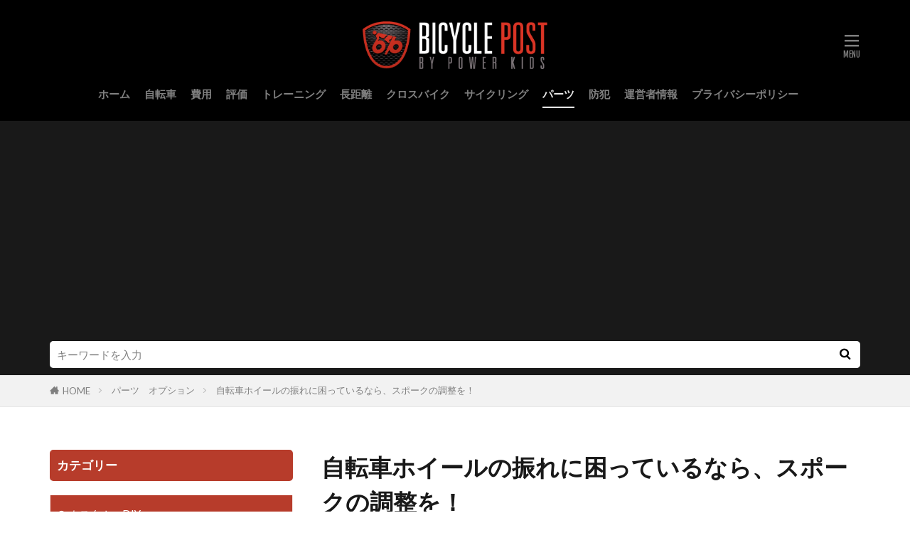

--- FILE ---
content_type: text/html; charset=UTF-8
request_url: https://bicycle-post.jp/pwk0001531-post/
body_size: 13998
content:

<!DOCTYPE html>

<html lang="ja" prefix="og: http://ogp.me/ns#" class="t-html 
t-large t-middle-pc">

<head prefix="og: http://ogp.me/ns# fb: http://ogp.me/ns/fb# article: http://ogp.me/ns/article#">
<meta charset="UTF-8">
<title>自転車ホイールの振れに困っているなら、スポークの調整を！│BICYCLE POST</title>
<meta name='robots' content='max-image-preview:large' />
<link rel='stylesheet' id='dashicons-css'  href='https://bicycle-post.jp/wp-includes/css/dashicons.min.css?ver=5.8.12' type='text/css' media='all' />
<link rel='stylesheet' id='thickbox-css'  href='https://bicycle-post.jp/wp-includes/js/thickbox/thickbox.css?ver=5.8.12' type='text/css' media='all' />
<link rel='stylesheet' id='wp-block-library-css'  href='https://bicycle-post.jp/wp-includes/css/dist/block-library/style.min.css?ver=5.8.12' type='text/css' media='all' />
<link rel='stylesheet' id='contact-form-7-css'  href='https://bicycle-post.jp/wp-content/plugins/contact-form-7/includes/css/styles.css?ver=5.5.6.1' type='text/css' media='all' />
<script src='https://bicycle-post.jp/wp-includes/js/jquery/jquery.min.js?ver=3.6.0' id='jquery-core-js'></script>
<script src='https://bicycle-post.jp/wp-includes/js/jquery/jquery-migrate.min.js?ver=3.3.2' id='jquery-migrate-js'></script>
<link rel="https://api.w.org/" href="https://bicycle-post.jp/wp-json/" /><link rel="alternate" type="application/json" href="https://bicycle-post.jp/wp-json/wp/v2/posts/6147" /><link rel="alternate" type="application/json+oembed" href="https://bicycle-post.jp/wp-json/oembed/1.0/embed?url=https%3A%2F%2Fbicycle-post.jp%2Fpwk0001531-post%2F" />
<link rel="alternate" type="text/xml+oembed" href="https://bicycle-post.jp/wp-json/oembed/1.0/embed?url=https%3A%2F%2Fbicycle-post.jp%2Fpwk0001531-post%2F&#038;format=xml" />
<!--Adsense-->
<script async src="//pagead2.googlesyndication.com/pagead/js/adsbygoogle.js"></script>
<script>
  (adsbygoogle = window.adsbygoogle || []).push({
    google_ad_client: "ca-pub-3369139371113311",
    enable_page_level_ads: true
  });
</script>                <script>
                    var ajaxUrl = 'https://bicycle-post.jp/wp-admin/admin-ajax.php';
                </script>
        <link class="css-async" rel href="https://bicycle-post.jp/wp-content/themes/the-thor/css/icon.min.css">
<link class="css-async" rel href="https://fonts.googleapis.com/css?family=Lato:100,300,400,700,900">
<link class="css-async" rel href="https://fonts.googleapis.com/css?family=Fjalla+One">
<link class="css-async" rel href="https://fonts.googleapis.com/css?family=Noto+Sans+JP:100,200,300,400,500,600,700,800,900">
<link rel="stylesheet" href="https://bicycle-post.jp/wp-content/themes/the-thor/style.min.css">
<link rel="stylesheet" href="https://bicycle-post.jp/wp-content/themes/the-thor-child/style-user.css?1631085009">
<link rel="canonical" href="https://bicycle-post.jp/pwk0001531-post/" />
<script src="https://ajax.googleapis.com/ajax/libs/jquery/1.12.4/jquery.min.js"></script>
<meta http-equiv="X-UA-Compatible" content="IE=edge">
<meta name="viewport" content="width=device-width, initial-scale=1, viewport-fit=cover"/>
<script>
(function(i,s,o,g,r,a,m){i['GoogleAnalyticsObject']=r;i[r]=i[r]||function(){
(i[r].q=i[r].q||[]).push(arguments)},i[r].l=1*new Date();a=s.createElement(o),
m=s.getElementsByTagName(o)[0];a.async=1;a.src=g;m.parentNode.insertBefore(a,m)
})(window,document,'script','https://www.google-analytics.com/analytics.js','ga');

ga('create', 'UA-75163917-1', 'auto');
ga('send', 'pageview');
</script>
<style>
.widget.widget_nav_menu ul.menu{border-color: rgba(183,60,43,0.15);}.widget.widget_nav_menu ul.menu li{border-color: rgba(183,60,43,0.75);}.widget.widget_nav_menu ul.menu .sub-menu li{border-color: rgba(183,60,43,0.15);}.widget.widget_nav_menu ul.menu .sub-menu li .sub-menu li:first-child{border-color: rgba(183,60,43,0.15);}.widget.widget_nav_menu ul.menu li a:hover{background-color: rgba(183,60,43,0.75);}.widget.widget_nav_menu ul.menu .current-menu-item > a{background-color: rgba(183,60,43,0.75);}.widget.widget_nav_menu ul.menu li .sub-menu li a:before {color:#b73c2b;}.widget.widget_nav_menu ul.menu li a{background-color:#b73c2b;}.widget.widget_nav_menu ul.menu .sub-menu a:hover{color:#b73c2b;}.widget.widget_nav_menu ul.menu .sub-menu .current-menu-item a{color:#b73c2b;}.widget.widget_categories ul{border-color: rgba(183,60,43,0.15);}.widget.widget_categories ul li{border-color: rgba(183,60,43,0.75);}.widget.widget_categories ul .children li{border-color: rgba(183,60,43,0.15);}.widget.widget_categories ul .children li .children li:first-child{border-color: rgba(183,60,43,0.15);}.widget.widget_categories ul li a:hover{background-color: rgba(183,60,43,0.75);}.widget.widget_categories ul .current-menu-item > a{background-color: rgba(183,60,43,0.75);}.widget.widget_categories ul li .children li a:before {color:#b73c2b;}.widget.widget_categories ul li a{background-color:#b73c2b;}.widget.widget_categories ul .children a:hover{color:#b73c2b;}.widget.widget_categories ul .children .current-menu-item a{color:#b73c2b;}.widgetSearch__input:hover{border-color:#b73c2b;}.widgetCatTitle{background-color:#b73c2b;}.widgetCatTitle__inner{background-color:#b73c2b;}.widgetSearch__submit:hover{background-color:#b73c2b;}.widgetProfile__sns{background-color:#b73c2b;}.widget.widget_calendar .calendar_wrap tbody a:hover{background-color:#b73c2b;}.widget ul li a:hover{color:#b73c2b;}.widget.widget_rss .rsswidget:hover{color:#b73c2b;}.widget.widget_tag_cloud a:hover{background-color:#b73c2b;}.widget select:hover{border-color:#b73c2b;}.widgetSearch__checkLabel:hover:after{border-color:#b73c2b;}.widgetSearch__check:checked .widgetSearch__checkLabel:before, .widgetSearch__check:checked + .widgetSearch__checkLabel:before{border-color:#b73c2b;}.widgetTab__item.current{border-top-color:#b73c2b;}.widgetTab__item:hover{border-top-color:#b73c2b;}.searchHead__title{background-color:#b73c2b;}.searchHead__submit:hover{color:#b73c2b;}.menuBtn__close:hover{color:#b73c2b;}.menuBtn__link:hover{color:#b73c2b;}@media only screen and (min-width: 992px){.menuBtn__link {background-color:#b73c2b;}}.t-headerCenter .menuBtn__link:hover{color:#b73c2b;}.searchBtn__close:hover{color:#b73c2b;}.searchBtn__link:hover{color:#b73c2b;}.breadcrumb__item a:hover{color:#b73c2b;}.pager__item{color:#b73c2b;}.pager__item:hover, .pager__item-current{background-color:#b73c2b; color:#fff;}.page-numbers{color:#b73c2b;}.page-numbers:hover, .page-numbers.current{background-color:#b73c2b; color:#fff;}.pagePager__item{color:#b73c2b;}.pagePager__item:hover, .pagePager__item-current{background-color:#b73c2b; color:#fff;}.heading a:hover{color:#b73c2b;}.eyecatch__cat{background-color:#b73c2b;}.the__category{background-color:#b73c2b;}.dateList__item a:hover{color:#b73c2b;}.controllerFooter__item:last-child{background-color:#b73c2b;}.controllerFooter__close{background-color:#b73c2b;}.bottomFooter__topBtn{background-color:#b73c2b;}.mask-color{background-color:#b73c2b;}.mask-colorgray{background-color:#b73c2b;}.pickup3__item{background-color:#b73c2b;}.categoryBox__title{color:#b73c2b;}.comments__list .comment-meta{background-color:#b73c2b;}.comment-respond .submit{background-color:#b73c2b;}.prevNext__pop{background-color:#b73c2b;}.swiper-pagination-bullet-active{background-color:#b73c2b;}.swiper-slider .swiper-button-next, .swiper-slider .swiper-container-rtl .swiper-button-prev, .swiper-slider .swiper-button-prev, .swiper-slider .swiper-container-rtl .swiper-button-next	{background-color:#b73c2b;}.t-headerColor .l-header{background-color:#000000;}.t-headerColor .globalNavi::before{background: -webkit-gradient(linear,left top,right top,color-stop(0%,rgba(255,255,255,0)),color-stop(100%,#000000));}.t-headerColor .subNavi__link-pickup:hover{color:#000000;}.snsFooter{background-color:#b73c2b}.widget-main .heading.heading-widget{background-color:#b73c2b}.widget-main .heading.heading-widgetsimple{background-color:#b73c2b}.widget-main .heading.heading-widgetsimplewide{background-color:#b73c2b}.widget-main .heading.heading-widgetwide{background-color:#b73c2b}.widget-main .heading.heading-widgetbottom:before{border-color:#b73c2b}.widget-main .heading.heading-widgetborder{border-color:#b73c2b}.widget-main .heading.heading-widgetborder::before,.widget-main .heading.heading-widgetborder::after{background-color:#b73c2b}.widget-side .heading.heading-widget{background-color:#b73c2b}.widget-side .heading.heading-widgetsimple{background-color:#b73c2b}.widget-side .heading.heading-widgetsimplewide{background-color:#b73c2b}.widget-side .heading.heading-widgetwide{background-color:#b73c2b}.widget-side .heading.heading-widgetbottom:before{border-color:#b73c2b}.widget-side .heading.heading-widgetborder{border-color:#b73c2b}.widget-side .heading.heading-widgetborder::before,.widget-side .heading.heading-widgetborder::after{background-color:#b73c2b}.widget-foot .heading.heading-widget{background-color:#b73c2b}.widget-foot .heading.heading-widgetsimple{background-color:#b73c2b}.widget-foot .heading.heading-widgetsimplewide{background-color:#b73c2b}.widget-foot .heading.heading-widgetwide{background-color:#b73c2b}.widget-foot .heading.heading-widgetbottom:before{border-color:#b73c2b}.widget-foot .heading.heading-widgetborder{border-color:#b73c2b}.widget-foot .heading.heading-widgetborder::before,.widget-foot .heading.heading-widgetborder::after{background-color:#b73c2b}.widget-menu .heading.heading-widget{background-color:#b73c2b}.widget-menu .heading.heading-widgetsimple{background-color:#b73c2b}.widget-menu .heading.heading-widgetsimplewide{background-color:#b73c2b}.widget-menu .heading.heading-widgetwide{background-color:#b73c2b}.widget-menu .heading.heading-widgetbottom:before{border-color:#b73c2b}.widget-menu .heading.heading-widgetborder{border-color:#b73c2b}.widget-menu .heading.heading-widgetborder::before,.widget-menu .heading.heading-widgetborder::after{background-color:#b73c2b}.rankingBox__bg{background-color:#b73c2b}.the__ribbon{background-color:#b73c2b}.the__ribbon:after{border-left-color:#b73c2b; border-right-color:#b73c2b}.eyecatch__link.eyecatch__link-mask:hover::after {background-color: rgba(183,60,43,0.5);}.eyecatch__link.eyecatch__link-maskzoom:hover::after {background-color: rgba(183,60,43,0.5);}.eyecatch__link.eyecatch__link-maskzoomrotate:hover::after {background-color: rgba(183,60,43,0.5);}.content .afTagBox__btnDetail{background-color:#b73c2b;}.widget .widgetAfTag__btnDetail{background-color:#b73c2b;}.content .afTagBox__btnAf{background-color:#b73c2b;}.widget .widgetAfTag__btnAf{background-color:#b73c2b;}.content a{color:#b73c2b;}.phrase a{color:#b73c2b;}.content .sitemap li a:hover{color:#b73c2b;}.content h2 a:hover,.content h3 a:hover,.content h4 a:hover,.content h5 a:hover{color:#b73c2b;}.content ul.menu li a:hover{color:#b73c2b;}.content .es-LiconBox:before{background-color:#a83f3f;}.content .es-LiconCircle:before{background-color:#a83f3f;}.content .es-BTiconBox:before{background-color:#a83f3f;}.content .es-BTiconCircle:before{background-color:#a83f3f;}.content .es-BiconObi{border-color:#a83f3f;}.content .es-BiconCorner:before{background-color:#a83f3f;}.content .es-BiconCircle:before{background-color:#a83f3f;}.content .es-BmarkHatena::before{background-color:#005293;}.content .es-BmarkExcl::before{background-color:#b60105;}.content .es-BmarkQ::before{background-color:#005293;}.content .es-BmarkQ::after{border-top-color:#005293;}.content .es-BmarkA::before{color:#b60105;}.content .es-BsubTradi::before{color:#ffffff;background-color:#b60105;border-color:#b60105;}.btn__link-primary{color:#ffffff; background-color:#3f3f3f;}.content .btn__link-primary{color:#ffffff; background-color:#3f3f3f;}.searchBtn__contentInner .btn__link-search{color:#ffffff; background-color:#3f3f3f;}.btn__link-secondary{color:#ffffff; background-color:#3f3f3f;}.content .btn__link-secondary{color:#ffffff; background-color:#3f3f3f;}.btn__link-search{color:#ffffff; background-color:#3f3f3f;}.btn__link-normal{color:#3f3f3f;}.content .btn__link-normal{color:#3f3f3f;}.btn__link-normal:hover{background-color:#3f3f3f;}.content .btn__link-normal:hover{background-color:#3f3f3f;}.comments__list .comment-reply-link{color:#3f3f3f;}.comments__list .comment-reply-link:hover{background-color:#3f3f3f;}@media only screen and (min-width: 992px){.subNavi__link-pickup{color:#3f3f3f;}}@media only screen and (min-width: 992px){.subNavi__link-pickup:hover{background-color:#3f3f3f;}}.content h2{color:#191919}.content h3{color:#191919}.content h4{color:#191919}.content h5{color:#191919}.content ul > li::before{color:#a83f3f;}.content ul{color:#191919;}.content ol > li::before{color:#a83f3f; border-color:#a83f3f;}.content ol > li > ol > li::before{background-color:#a83f3f; border-color:#a83f3f;}.content ol > li > ol > li > ol > li::before{color:#a83f3f; border-color:#a83f3f;}.content ol{color:#191919;}.content .balloon .balloon__text{color:#191919; background-color:#f2f2f2;}.content .balloon .balloon__text-left:before{border-left-color:#f2f2f2;}.content .balloon .balloon__text-right:before{border-right-color:#f2f2f2;}.content .balloon-boder .balloon__text{color:#191919; background-color:#ffffff;  border-color:#d8d8d8;}.content .balloon-boder .balloon__text-left:before{border-left-color:#d8d8d8;}.content .balloon-boder .balloon__text-left:after{border-left-color:#ffffff;}.content .balloon-boder .balloon__text-right:before{border-right-color:#d8d8d8;}.content .balloon-boder .balloon__text-right:after{border-right-color:#ffffff;}.content blockquote{color:#191919; background-color:#f2f2f2;}.content blockquote::before{color:#d8d8d8;}.content table{color:#191919; border-top-color:#E5E5E5; border-left-color:#E5E5E5;}.content table th{background:#7f7f7f; color:#ffffff; ;border-right-color:#E5E5E5; border-bottom-color:#E5E5E5;}.content table td{background:#ffffff; ;border-right-color:#E5E5E5; border-bottom-color:#E5E5E5;}.content table tr:nth-child(odd) td{background-color:#f2f2f2;}
</style>
<link rel="icon" href="https://bicycle-post.jp/wp-content/uploads/2020/10/apple-touch-icon-precomposed.png" sizes="32x32" />
<link rel="icon" href="https://bicycle-post.jp/wp-content/uploads/2020/10/apple-touch-icon-precomposed.png" sizes="192x192" />
<link rel="apple-touch-icon" href="https://bicycle-post.jp/wp-content/uploads/2020/10/apple-touch-icon-precomposed.png" />
<meta name="msapplication-TileImage" content="https://bicycle-post.jp/wp-content/uploads/2020/10/apple-touch-icon-precomposed.png" />
<meta property="og:site_name" content="BICYCLE POST" />
<meta property="og:type" content="article" />
<meta property="og:title" content="自転車ホイールの振れに困っているなら、スポークの調整を！" />
<meta property="og:description" content="自転車に乗っていて、なんだかホイールが歪んで見える。
そんなことはありませんか？

自転車ホイールの振れは、不快で乗り心地が悪いだけでなく、大きな事故を引きかねないものです。

今回は、そのホイールに大きく関係してくるスポークにつ" />
<meta property="og:url" content="https://bicycle-post.jp/pwk0001531-post/" />
<meta property="og:image" content="https://bicycle-post.jp/wp-content/uploads/2017/04/pwk0001531-1.jpg" />
<meta name="twitter:card" content="summary" />


</head>
<body data-rsssl=1 class=" t-logoSp40 t-logoPc70 t-headerCenter t-headerColor" id="top">
    <header class="l-header"> <div class="container container-header"><p class="siteTitle"><a class="siteTitle__link" href="https://bicycle-post.jp"><img class="siteTitle__logo" src="https://bicycle-post.jp/wp-content/uploads/2020/10/logo.png" alt="BICYCLE POST" width="353" height="95" >  </a></p><nav class="globalNavi"><div class="globalNavi__inner"><ul class="globalNavi__list"><li id="menu-item-8845" class="menu-item menu-item-type-custom menu-item-object-custom menu-item-home menu-item-8845"><a href="https://bicycle-post.jp/">ホーム</a></li><li id="menu-item-8849" class="menu-item menu-item-type-taxonomy menu-item-object-category menu-item-8849"><a href="https://bicycle-post.jp/category/bicycle/">自転車</a></li><li id="menu-item-8847" class="menu-item menu-item-type-taxonomy menu-item-object-category menu-item-8847"><a href="https://bicycle-post.jp/category/cost/">費用</a></li><li id="menu-item-8848" class="menu-item menu-item-type-taxonomy menu-item-object-category menu-item-8848"><a href="https://bicycle-post.jp/category/comment/">評価</a></li><li id="menu-item-8850" class="menu-item menu-item-type-taxonomy menu-item-object-category menu-item-8850"><a href="https://bicycle-post.jp/category/training/">トレーニング</a></li><li id="menu-item-8851" class="menu-item menu-item-type-taxonomy menu-item-object-category menu-item-8851"><a href="https://bicycle-post.jp/category/travel/">長距離</a></li><li id="menu-item-8852" class="menu-item menu-item-type-taxonomy menu-item-object-category menu-item-8852"><a href="https://bicycle-post.jp/category/crossbike/">クロスバイク</a></li><li id="menu-item-8853" class="menu-item menu-item-type-taxonomy menu-item-object-category menu-item-8853"><a href="https://bicycle-post.jp/category/cycling/">サイクリング</a></li><li id="menu-item-8854" class="menu-item menu-item-type-taxonomy menu-item-object-category current-post-ancestor current-menu-parent current-post-parent menu-item-8854"><a href="https://bicycle-post.jp/category/option/">パーツ</a></li><li id="menu-item-8855" class="menu-item menu-item-type-taxonomy menu-item-object-category menu-item-8855"><a href="https://bicycle-post.jp/category/security/">防犯</a></li><li id="menu-item-8846" class="menu-item menu-item-type-post_type menu-item-object-page menu-item-8846"><a href="https://bicycle-post.jp/aboutus/">運営者情報</a></li><li id="menu-item-8876" class="menu-item menu-item-type-post_type menu-item-object-page menu-item-8876"><a href="https://bicycle-post.jp/privacy-policy/">プライバシーポリシー</a></li></ul></div></nav><nav class="subNavi"> </nav><div class="menuBtn ">  <input class="menuBtn__checkbox" id="menuBtn-checkbox" type="checkbox">  <label class="menuBtn__link menuBtn__link-text icon-menu" for="menuBtn-checkbox"></label>  <label class="menuBtn__unshown" for="menuBtn-checkbox"></label>  <div class="menuBtn__content"> <div class="menuBtn__scroll"><label class="menuBtn__close" for="menuBtn-checkbox"><i class="icon-close"></i>CLOSE</label><div class="menuBtn__contentInner"><aside class="widget widget-menu widget_nav_menu"><div class="menu-menu-1-container"><ul id="menu-menu-1" class="menu"><li id="menu-item-8843" class="menu-item menu-item-type-custom menu-item-object-custom menu-item-home menu-item-8843"><a href="https://bicycle-post.jp/">ホーム</a></li><li id="menu-item-7814" class="menu-item menu-item-type-taxonomy menu-item-object-category menu-item-7814"><a href="https://bicycle-post.jp/category/crossbike/">クロスバイク</a></li><li id="menu-item-7815" class="menu-item menu-item-type-taxonomy menu-item-object-category menu-item-has-children menu-item-7815"><a href="https://bicycle-post.jp/category/roadbike/">ロードバイク</a><ul class="sub-menu"><li id="menu-item-7823" class="menu-item menu-item-type-taxonomy menu-item-object-category menu-item-7823"><a href="https://bicycle-post.jp/category/roadbike/japan_brand/">ロードバイク　国産メーカー</a></li><li id="menu-item-7825" class="menu-item menu-item-type-taxonomy menu-item-object-category menu-item-7825"><a href="https://bicycle-post.jp/category/roadbike/brand/">ロードバイク　海外メーカー</a></li><li id="menu-item-7822" class="menu-item menu-item-type-taxonomy menu-item-object-category menu-item-7822"><a href="https://bicycle-post.jp/category/roadbike/beginner/">ロードバイク　初心者</a></li><li id="menu-item-7824" class="menu-item menu-item-type-taxonomy menu-item-object-category menu-item-7824"><a href="https://bicycle-post.jp/category/roadbike/women/">ロードバイク　女性</a></li><li id="menu-item-7821" class="menu-item menu-item-type-taxonomy menu-item-object-category menu-item-7821"><a href="https://bicycle-post.jp/category/roadbike/race/">ロードバイク　レース</a></li><li id="menu-item-7820" class="menu-item menu-item-type-taxonomy menu-item-object-category menu-item-7820"><a href="https://bicycle-post.jp/category/roadbike/giant/">ロードバイク　ジャイアント</a></li></ul></li><li id="menu-item-7816" class="menu-item menu-item-type-taxonomy menu-item-object-category menu-item-7816"><a href="https://bicycle-post.jp/category/training/">練習　トレーニング</a></li><li id="menu-item-7817" class="menu-item menu-item-type-taxonomy menu-item-object-category menu-item-7817"><a href="https://bicycle-post.jp/category/bicycle/">自転車全般</a></li><li id="menu-item-7818" class="menu-item menu-item-type-taxonomy menu-item-object-category menu-item-7818"><a href="https://bicycle-post.jp/category/comment/">評価　インプレ</a></li><li id="menu-item-7819" class="menu-item menu-item-type-taxonomy menu-item-object-category menu-item-7819"><a href="https://bicycle-post.jp/category/cost/">費用　価格</a></li><li id="menu-item-8844" class="menu-item menu-item-type-post_type menu-item-object-page menu-item-8844"><a href="https://bicycle-post.jp/aboutus/">運営者情報</a></li><li id="menu-item-8877" class="menu-item menu-item-type-post_type menu-item-object-page menu-item-8877"><a href="https://bicycle-post.jp/privacy-policy/">プライバシーポリシー</a></li></ul></div></aside></div> </div>  </div></div> </div>  </header>      <div class="l-headerBottom"> <div class="searchHead"><div class="container container-searchHead"><div class="searchHead__search searchHead__search-100"><form class="searchHead__form" method="get" target="_top" action="https://bicycle-post.jp/"><input class="searchHead__input" type="text" maxlength="50" name="s" placeholder="キーワードを入力" value=""><button class="searchHead__submit icon-search" type="submit" value="search"></button> </form></div></div></div>  </div>   <div class="wider"> <div class="breadcrumb"><ul class="breadcrumb__list container"><li class="breadcrumb__item icon-home"><a href="https://bicycle-post.jp">HOME</a></li><li class="breadcrumb__item"><a href="https://bicycle-post.jp/category/option/">パーツ　オプション</a></li><li class="breadcrumb__item breadcrumb__item-current"><a href="https://bicycle-post.jp/pwk0001531-post/">自転車ホイールの振れに困っているなら、スポークの調整を！</a></li></ul></div>  </div>    <div class="l-wrapper">   <main class="l-main l-main-right"><div class="dividerBottom">  <h1 class="heading heading-primary">自転車ホイールの振れに困っているなら、スポークの調整を！</h1>  <ul class="dateList dateList-main"> <li class="dateList__item icon-clock">2017年4月9日</li>  <li class="dateList__item icon-update">2019年5月30日</li> <li class="dateList__item icon-folder"><a href="https://bicycle-post.jp/category/option/" rel="category tag">パーツ　オプション</a>, <a href="https://bicycle-post.jp/category/option/wheel/" rel="category tag">ホイール　スポーク</a></li></ul> <div class="eyecatch eyecatch-main">  <span class="eyecatch__link"> <img width="640" height="428" src="https://bicycle-post.jp/wp-content/themes/the-thor/img/dummy.gif" data-layzr="https://bicycle-post.jp/wp-content/uploads/2017/04/pwk0001531-1.jpg" class="attachment-icatch768 size-icatch768 wp-post-image" alt="" />  </span>  </div>  <div class="postContents"> <section class="content"><p>自転車に乗っていて、なんだかホイールが歪んで見える。<br />そんなことはありませんか？</p><p>自転車ホイールの振れは、不快で乗り心地が悪いだけでなく、大きな事故を引きかねないものです。</p><p>今回は、そのホイールに大きく関係してくるスポークについての説明と、スポーク調整によるホイールの振れをなくす方法をご紹介します！</p><div class="outline"><span class="outline__title">目次</span><input class="outline__toggle" id="outline__toggle" type="checkbox" checked><label class="outline__switch" for="outline__toggle"></label><ul class="outline__list outline__list-2"><li class="outline__item"><a class="outline__link" href="#outline_1__1"><span class="outline__number">1</span> そもそもスポークってなに？</a></li><li class="outline__item"><a class="outline__link" href="#outline_1__2"><span class="outline__number">2</span> スポークの種類はさまざま！</a></li><li class="outline__item"><a class="outline__link" href="#outline_1__3"><span class="outline__number">3</span> 自転車ホイールの振れの原因はスポーク以外にもある？</a></li><li class="outline__item"><a class="outline__link" href="#outline_1__4"><span class="outline__number">4</span> 自転車ホイールの振れをなくすには、ニップルとスポークを調整しよう！</a></li><li class="outline__item"><a class="outline__link" href="#outline_1__5"><span class="outline__number">5</span> スポークの詳しい調整方法</a></li><li class="outline__item"><a class="outline__link" href="#outline_1__6"><span class="outline__number">6</span> 調整ではなく、新しく自転車のスポークを張り替える場合は？</a></li><li class="outline__item"><a class="outline__link" href="#outline_1__7"><span class="outline__number">7</span> 正しい修理をして、快適に自転車に乗ろう！</a></li></ul></div><h2 id="outline_1__1">そもそもスポークってなに？</h2><p>自転車のスポークはこまめに調整する必要がありますが、そもそもスポークとは、具体的にどのパーツのことを指しているのでしょうか。</p><p>スポークとは、タイヤを支える軸である「ハブ」と、その外周に当たる「リム」を繋ぐための金属製の棒のことで、組み合わせはいくつか存在しています。</p><p>通常は、ハブから放射のように何本ものスポークが伸びています。</p><p>ホイールの中には、スポークの役割を果たすものが付いていないタイプもあり、そちらを「ディスクホイール」、付いているタイプを「スポークホイール」と区別することがあります。</p><p>スポークを部位に分けると「頭」「エルボ」「胴」「ネジ」の4つに分けられます。</p><p>頭はハブにはめ込むため、スポークの外側の直径よりも大きめに作られており、エルボはスポークをリムに向かって曲げるための部分です。</p><p>胴は棒そのものをそう呼び、ネジは別名を「ニップル」と言って、スポークとリムを留めておき、弛まないように張りを維持させてくれます。</p><p>このネジは「転造ネジ」と呼ばれるもので、ネジ山を作るダイスという工具を回して製作します。<br />すると、周りにネジ山ができる上に、素材の直径よりも大きくなるのです。</p><h2 id="outline_1__2">スポークの種類はさまざま！</h2><p>自転車のスポークを調整する前に、どのような種類があるのかを知っておきましょう。</p><p>最も一般的に使われているのは、円形の断面をした「寸胴スポーク」です。</p><p>今回は、これ以外のスポークに注目していきたいと思います。</p><p>取り付ける部分はそのままに、真ん中だけを細くしたものは「段付きスポーク」と言います。<br />どこにどれだけ段差を付けるのかによっても、名称や性能は変わります。</p><p>例えば、エルボだけを太くした「片端段付きスポーク」は、耐久性が上がるので、旅行用の自転車やマウンテンバイクに用いられます。</p><p>軽さを突き詰めた「両端段付きスポーク」は、レースやイベントに使用するタイプの自転車に多く組み込まれます。</p><p>エルボ、中間、ネジの全てが違う太さになっている「3段段付きスポーク」は、頑丈さと軽さの両方を兼ね備えています。</p><p>空気抵抗を減らすことを目的とした「空力スポーク」は、真ん中辺りが楕円形になっています。<br />ここから「楕円スポーク」や「扁平スポーク」と呼ばれることもあるようです。</p><p>ただし、対応できるのは進む方向のみで、リムもなるべくエアロリムを使った方が効果的です。</p><p>エルボが付いていないものは「真っ直ぐスポーク」と言います。<br />特殊なハブを使わなければなりませんが、これを組み込んだタイプは、実は単なる自転車です。</p><h2 id="outline_1__3">自転車ホイールの振れの原因はスポーク以外にもある？</h2><p>自転車のホイールは、どれだけ頑丈でも長く使っていれば、いつかは振れが出てきます。</p><p>そのときは、きちんと調整しなければ、トラブルを引き起こす原因となりかねません。<br />様子がおかしいと感じたら、すぐに点検を行い、異常がないかをチェックしてください。</p><p>振れの原因として、よく挙げられるのはスポークの寿命ですが、この他にも疑うべき点はあります。</p><p>まずは、使い込みや時間経過による劣化です。<br />これは、どんなに細かくメンテナンスをしていても避けられません。</p><p>使っているとニップルが徐々に緩み、それをきっかけとして振れが発生します。<br />ホイールの振れは、最低でも1度は行うようにしましょう。</p><p>また、段差やでこぼこした道を走ると、路面から車体へと揺れが伝わります。<br />これも、振れを生じさせる原因となるのです。</p><p>ニップルの緩みだけで済めば、まだ対処はできますが、リムの形が変わってしまうこともあります。<br />そうなると、専門店へ持って行って、プロに修理を頼まなければならなくなります。</p><p>仮に自転車には支障がなかったとしても、乗り心地は決して良くないので、こまめに調べて振れを取っていくようにしてください。</p><h2 id="outline_1__4">自転車ホイールの振れをなくすには、ニップルとスポークを調整しよう！</h2><p>自転車のホイールの振れを取り除くには、ニップルとスポークを調整する必要があります。<br />そのためには、まずは道具を揃えましょう。</p><p>用意するものは「ニップルレンチ」「振れ取り台」「センターゲージ」「作業台」の4つです。<br />特に必須と言えるのは、ニップルレンチです。</p><p>ホイールの種類によって使うレンチも変わってくるので、しっかりと合うものを選んでください。</p><p>振れ取り台とセンターゲージは振れを測るときや、ホイールを組み立てるために使います。</p><p>作業台はなくても構いませんが、あれば作業効率が大幅に上がります。</p><p>手順は、最初に縦振れと横振れを取ります。</p><p>縦振れは、フランジのテンションの数値を揃えてやれば直ります。</p><p>誤差は1.5mm以内なら、不具合が出ることもありません。</p><p>重要視するべきなのは、横振れです。<br />横振れを取るポイントは、ニップルを締めることと、スポークの張りを取り戻すことです。</p><p>ニップルは右回転させると締まるため、様子を見ながら少しずつ調整をしていきましょう。<br />誤差の範囲は0.5mmです。</p><h2 id="outline_1__5">スポークの詳しい調整方法</h2><p>自転車のホイールは、通常はリムが真ん中にくるように、スポークのテンションが左右で釣り合うように調整されています。</p><p>ですが、長く使っていたり、段差に乗り上げたときの衝撃などが原因でニップルが緩むと、このバランスがずれて振れが出てきます。</p><p>へこむ方向、つまりマイナス側に出ている振れは「縦振れ」といい、こちらはあまり気にしなくても問題はありません。</p><p>突き出している方向に出ている部分のスポークを、左右同時に張れば直ります。</p><p>一方で、突き出している方向、つまりプラス側の振れは「横振れ」と言います。</p><p>回るための基準となっているポイントから、プラス側に出ているところを引っ込めるようにスポークを張ります。</p><p>具体的には、振れと同じ位置のハブフランジから伸びているスポークに対して、最も振れているスポークのニップルを4分の1、その左右にあるスポークのニップルを8分の1ほど回します。</p><p>忘れてはいけないのは、ホイールのセンターをチェックすることです。<br />きちんとフレームの真ん中にきているのかを調べます。</p><p>とはいえ、これは振れが取れると直るため、そこまで気にしなくても良いでしょう。</p><h2 id="outline_1__6">調整ではなく、新しく自転車のスポークを張り替える場合は？</h2><p>自転車のスポークを調整するのではなく、新しく張り替えるなら、気を付けなければならないことがあります。</p><p>スポークはバランスと耐久性を維持するため、複雑な張り方が施されています。<br />そのため、ミスがあると走りにくくなったり、スポークが壊れやすくなってしまいます。</p><p>すると、怪我や事故に繋がる危険性があります。</p><p>走っている最中にスポークが抜けてしまうというトラブルの発生例も珍しくないので、くれぐれも自分で張り替えを行うのなら、丁寧に作業を進めてください。</p><p>スポークを張り替えるときは、最初にタイヤの空気を抜いて、いらないスポークをニップル回しで取り外します。</p><p>このとき、タイヤが障害物となるので、横にスライドさせるか、いっそのことタイヤも外してしまいましょう。</p><p>あとは、同じ場所に新しいスポークを取り付けるだけとなります。</p><p>スポークの長さや太さは微妙に異なることがあるので、分からないことは自転車屋さんに質問や相談してください。</p><p>また、自分では失敗してしまいそうだと思うなら、業者に頼めば代わりにやってもらえます。</p><p>費用は張り替える本数や、取り外すパーツによっても変わりますが、最初の1本は大体1，200～2，500円くらいとなるでしょう。</p><h2 id="outline_1__7">正しい修理をして、快適に自転車に乗ろう！</h2><p>今回は、ホイールの揺れについて詳しくご紹介しましたが、役に立つ情報はありましたか？</p><p>スポークは、自転車にとって、とても重要なものです。<br />調整方法や、付け替え方法を一歩間違えると大きな事故を招きかねません。</p><p>正しい方法を選択して、快適に自転車に乗りましょう。</p> </section></div>    <ul class="prevNext"><li class="prevNext__item prevNext__item-prev"><div class="eyecatch"><div class="prevNext__pop">Prev</div><a class="eyecatch__link eyecatch__link-mask" href="https://bicycle-post.jp/pwk0001530-post/"><img data-layzr="https://bicycle-post.jp/wp-content/uploads/2017/04/pwk0001530-1.jpg" alt="ロードバイクのハンドルにstiレバーを取り付けてみよう！" width="375" height="250" src="https://bicycle-post.jp/wp-content/themes/the-thor/img/dummy.gif"><div class="prevNext__title"><h3 class="heading heading-secondary">ロードバイクのハンドルにstiレバーを取り付けてみよう！</h3></div></a></div></li><li class="prevNext__item prevNext__item-next"><div class="eyecatch"><div class="prevNext__pop">Next</div><a class="eyecatch__link eyecatch__link-mask" href="https://bicycle-post.jp/pwk0001532-post/"><img data-layzr="https://bicycle-post.jp/wp-content/uploads/2017/04/pwk0001532-1.jpg" alt="自転車のハンドル選びは大切です！サイズは肩幅を目安に！" width="375" height="168" src="https://bicycle-post.jp/wp-content/themes/the-thor/img/dummy.gif"><div class="prevNext__title"><h3 class="heading heading-secondary">自転車のハンドル選びは大切です！サイズは肩幅を目安に！</h3></div></a></div></li></ul><aside class="related"><h2 class="heading heading-sub">関連する記事</h2><ul class="related__list"><li class="related__item"><div class="eyecatch"><a class="eyecatch__link eyecatch__link-mask" href="https://bicycle-post.jp/pwk0000416-post/"><img data-layzr="https://bicycle-post.jp/wp-content/uploads/2016/05/pwk0000416-1.jpg" alt="ロードバイクのBBに関するメンテとよくある勘違い" width="375" height="250" src="https://bicycle-post.jp/wp-content/themes/the-thor/img/dummy.gif"></a></div><div class="archive__contents"><h3 class="heading heading-secondary"><a href="https://bicycle-post.jp/pwk0000416-post/">ロードバイクのBBに関するメンテとよくある勘違い</a></h3></div></li><li class="related__item"><div class="eyecatch"><a class="eyecatch__link eyecatch__link-mask" href="https://bicycle-post.jp/pwk0001083-post/"><img data-layzr="https://bicycle-post.jp/wp-content/uploads/2016/11/pwk0001083-1.jpg" alt="ホイールバランスを自分でとってみよう！！やり方をご紹介" width="375" height="250" src="https://bicycle-post.jp/wp-content/themes/the-thor/img/dummy.gif"></a></div><div class="archive__contents"><h3 class="heading heading-secondary"><a href="https://bicycle-post.jp/pwk0001083-post/">ホイールバランスを自分でとってみよう！！やり方をご紹介</a></h3></div></li><li class="related__item"><div class="eyecatch"><a class="eyecatch__link eyecatch__link-mask" href="https://bicycle-post.jp/pwk0001029-post/"><img data-layzr="https://bicycle-post.jp/wp-content/uploads/2016/10/pwk0001029-1.jpg" alt="自転車のbb付近のカチカチ音の原因って！？" width="375" height="281" src="https://bicycle-post.jp/wp-content/themes/the-thor/img/dummy.gif"></a></div><div class="archive__contents"><h3 class="heading heading-secondary"><a href="https://bicycle-post.jp/pwk0001029-post/">自転車のbb付近のカチカチ音の原因って！？</a></h3></div></li><li class="related__item"><div class="eyecatch"><a class="eyecatch__link eyecatch__link-mask" href="https://bicycle-post.jp/pwk0001373-post/"><img data-layzr="https://bicycle-post.jp/wp-content/uploads/2017/02/pwk0001373-1.jpg" alt="英国発祥のレイノルズ！そのホイール・アサルトの魅力に迫る" width="375" height="250" src="https://bicycle-post.jp/wp-content/themes/the-thor/img/dummy.gif"></a></div><div class="archive__contents"><h3 class="heading heading-secondary"><a href="https://bicycle-post.jp/pwk0001373-post/">英国発祥のレイノルズ！そのホイール・アサルトの魅力に迫る</a></h3></div></li><li class="related__item"><div class="eyecatch"><a class="eyecatch__link eyecatch__link-mask" href="https://bicycle-post.jp/pwk0001139-post/"><img data-layzr="https://bicycle-post.jp/wp-content/uploads/2016/11/pwk0001139-1.jpg" alt="ロードバイクのインナーギアとアウターギア" width="375" height="211" src="https://bicycle-post.jp/wp-content/themes/the-thor/img/dummy.gif"></a></div><div class="archive__contents"><h3 class="heading heading-secondary"><a href="https://bicycle-post.jp/pwk0001139-post/">ロードバイクのインナーギアとアウターギア</a></h3></div></li><li class="related__item"><div class="eyecatch"><a class="eyecatch__link eyecatch__link-mask" href="https://bicycle-post.jp/pwk0000897-post/"><img data-layzr="https://bicycle-post.jp/wp-content/uploads/2016/09/pwk0000897-1.jpg" alt="ロードバイクのようにビンディングペダルを取り付けよう！" width="375" height="250" src="https://bicycle-post.jp/wp-content/themes/the-thor/img/dummy.gif"></a></div><div class="archive__contents"><h3 class="heading heading-secondary"><a href="https://bicycle-post.jp/pwk0000897-post/">ロードバイクのようにビンディングペダルを取り付けよう！</a></h3></div></li></ul></aside>  </div> </main> <div class="l-sidebar">  <aside class="widget widget-side  widget_categories"><h2 class="heading heading-widget">カテゴリー</h2><ul><li class="cat-item cat-item-28"><a href="https://bicycle-post.jp/category/option/diy/">カスタム　DIY</a></li><li class="cat-item cat-item-3"><a href="https://bicycle-post.jp/category/crossbike/">クロスバイク</a></li><li class="cat-item cat-item-25"><a href="https://bicycle-post.jp/category/cycling/">サイクリング　情報</a></li><li class="cat-item cat-item-8"><a href="https://bicycle-post.jp/category/option/tire/">タイヤ　チューブ</a></li><li class="cat-item cat-item-18"><a href="https://bicycle-post.jp/category/option/chain/">チェーン　チェーンリング</a></li><li class="cat-item cat-item-31"><a href="https://bicycle-post.jp/category/option/">パーツ　オプション</a></li><li class="cat-item cat-item-30"><a href="https://bicycle-post.jp/category/option/puncture/">パンク　タイヤ</a></li><li class="cat-item cat-item-19"><a href="https://bicycle-post.jp/category/option/handle/">ハンドル　ステム</a></li><li class="cat-item cat-item-12"><a href="https://bicycle-post.jp/category/option/pedal/">ペダル　クランク</a></li><li class="cat-item cat-item-22"><a href="https://bicycle-post.jp/category/option/wheel/">ホイール　スポーク</a></li><li class="cat-item cat-item-2"><a href="https://bicycle-post.jp/category/roadbike/">ロードバイク</a></li><li class="cat-item cat-item-13"><a href="https://bicycle-post.jp/category/roadbike/giant/">ロードバイク　ジャイアント</a></li><li class="cat-item cat-item-34"><a href="https://bicycle-post.jp/category/roadbike/race/">ロードバイク　レース</a></li><li class="cat-item cat-item-24"><a href="https://bicycle-post.jp/category/roadbike/beginner/">ロードバイク　初心者</a></li><li class="cat-item cat-item-6"><a href="https://bicycle-post.jp/category/roadbike/japan_brand/">ロードバイク　国産メーカー</a></li><li class="cat-item cat-item-27"><a href="https://bicycle-post.jp/category/roadbike/women/">ロードバイク　女性</a></li><li class="cat-item cat-item-15"><a href="https://bicycle-post.jp/category/roadbike/brand/">ロードバイク　海外メーカー</a></li><li class="cat-item cat-item-7"><a href="https://bicycle-post.jp/category/travel/">旅行　長距離移動</a></li><li class="cat-item cat-item-17"><a href="https://bicycle-post.jp/category/training/">練習　トレーニング</a></li><li class="cat-item cat-item-26"><a href="https://bicycle-post.jp/category/bicycle/recommend/">自転車　おすすめ</a></li><li class="cat-item cat-item-9"><a href="https://bicycle-post.jp/category/bicycle/size/">自転車　サイズ</a></li><li class="cat-item cat-item-5"><a href="https://bicycle-post.jp/category/bicycle/other/">自転車　その他</a></li><li class="cat-item cat-item-23"><a href="https://bicycle-post.jp/category/bicycle/exchange/">自転車　パーツ交換</a></li><li class="cat-item cat-item-21"><a href="https://bicycle-post.jp/category/bicycle/brake/">自転車　ブレーキ</a></li><li class="cat-item cat-item-20"><a href="https://bicycle-post.jp/category/bicycle/maintenance/">自転車　メンテナンス</a></li><li class="cat-item cat-item-33"><a href="https://bicycle-post.jp/category/bicycle/rule/">自転車　交通ルール</a></li><li class="cat-item cat-item-29"><a href="https://bicycle-post.jp/category/bicycle/repair/">自転車　修理</a></li><li class="cat-item cat-item-10"><a href="https://bicycle-post.jp/category/bicycle/buy/">自転車　購入</a></li><li class="cat-item cat-item-4"><a href="https://bicycle-post.jp/category/bicycle/">自転車全般</a></li><li class="cat-item cat-item-32"><a href="https://bicycle-post.jp/category/bicycle/speed/">自転車種別　速度</a></li><li class="cat-item cat-item-14"><a href="https://bicycle-post.jp/category/comment/">評価　インプレ</a></li><li class="cat-item cat-item-16"><a href="https://bicycle-post.jp/category/cost/">費用　価格</a></li><li class="cat-item cat-item-11"><a href="https://bicycle-post.jp/category/security/">防犯登録　盗難</a></li></ul></aside><aside class="widget widget-side  widget_archive"><h2 class="heading heading-widget">アーカイブ</h2><ul><li><a href='https://bicycle-post.jp/2021/08/'>2021年8月</a></li><li><a href='https://bicycle-post.jp/2021/07/'>2021年7月</a></li><li><a href='https://bicycle-post.jp/2021/06/'>2021年6月</a></li><li><a href='https://bicycle-post.jp/2021/05/'>2021年5月</a></li><li><a href='https://bicycle-post.jp/2021/04/'>2021年4月</a></li><li><a href='https://bicycle-post.jp/2021/03/'>2021年3月</a></li><li><a href='https://bicycle-post.jp/2021/02/'>2021年2月</a></li><li><a href='https://bicycle-post.jp/2021/01/'>2021年1月</a></li><li><a href='https://bicycle-post.jp/2020/12/'>2020年12月</a></li><li><a href='https://bicycle-post.jp/2020/11/'>2020年11月</a></li><li><a href='https://bicycle-post.jp/2020/10/'>2020年10月</a></li><li><a href='https://bicycle-post.jp/2020/09/'>2020年9月</a></li><li><a href='https://bicycle-post.jp/2020/08/'>2020年8月</a></li><li><a href='https://bicycle-post.jp/2020/07/'>2020年7月</a></li><li><a href='https://bicycle-post.jp/2020/06/'>2020年6月</a></li><li><a href='https://bicycle-post.jp/2020/05/'>2020年5月</a></li><li><a href='https://bicycle-post.jp/2020/04/'>2020年4月</a></li><li><a href='https://bicycle-post.jp/2020/03/'>2020年3月</a></li><li><a href='https://bicycle-post.jp/2020/02/'>2020年2月</a></li><li><a href='https://bicycle-post.jp/2020/01/'>2020年1月</a></li><li><a href='https://bicycle-post.jp/2019/12/'>2019年12月</a></li><li><a href='https://bicycle-post.jp/2019/11/'>2019年11月</a></li><li><a href='https://bicycle-post.jp/2019/10/'>2019年10月</a></li><li><a href='https://bicycle-post.jp/2019/09/'>2019年9月</a></li><li><a href='https://bicycle-post.jp/2019/08/'>2019年8月</a></li><li><a href='https://bicycle-post.jp/2019/07/'>2019年7月</a></li><li><a href='https://bicycle-post.jp/2019/06/'>2019年6月</a></li><li><a href='https://bicycle-post.jp/2019/05/'>2019年5月</a></li><li><a href='https://bicycle-post.jp/2019/04/'>2019年4月</a></li><li><a href='https://bicycle-post.jp/2019/03/'>2019年3月</a></li><li><a href='https://bicycle-post.jp/2019/02/'>2019年2月</a></li><li><a href='https://bicycle-post.jp/2019/01/'>2019年1月</a></li><li><a href='https://bicycle-post.jp/2018/12/'>2018年12月</a></li><li><a href='https://bicycle-post.jp/2018/11/'>2018年11月</a></li><li><a href='https://bicycle-post.jp/2018/10/'>2018年10月</a></li><li><a href='https://bicycle-post.jp/2018/09/'>2018年9月</a></li><li><a href='https://bicycle-post.jp/2018/08/'>2018年8月</a></li><li><a href='https://bicycle-post.jp/2018/07/'>2018年7月</a></li><li><a href='https://bicycle-post.jp/2018/06/'>2018年6月</a></li><li><a href='https://bicycle-post.jp/2018/05/'>2018年5月</a></li><li><a href='https://bicycle-post.jp/2018/04/'>2018年4月</a></li><li><a href='https://bicycle-post.jp/2018/03/'>2018年3月</a></li><li><a href='https://bicycle-post.jp/2018/02/'>2018年2月</a></li><li><a href='https://bicycle-post.jp/2018/01/'>2018年1月</a></li><li><a href='https://bicycle-post.jp/2017/12/'>2017年12月</a></li><li><a href='https://bicycle-post.jp/2017/11/'>2017年11月</a></li><li><a href='https://bicycle-post.jp/2017/09/'>2017年9月</a></li><li><a href='https://bicycle-post.jp/2017/08/'>2017年8月</a></li><li><a href='https://bicycle-post.jp/2017/07/'>2017年7月</a></li><li><a href='https://bicycle-post.jp/2017/06/'>2017年6月</a></li><li><a href='https://bicycle-post.jp/2017/05/'>2017年5月</a></li><li><a href='https://bicycle-post.jp/2017/04/'>2017年4月</a></li><li><a href='https://bicycle-post.jp/2017/03/'>2017年3月</a></li><li><a href='https://bicycle-post.jp/2017/02/'>2017年2月</a></li><li><a href='https://bicycle-post.jp/2017/01/'>2017年1月</a></li><li><a href='https://bicycle-post.jp/2016/12/'>2016年12月</a></li><li><a href='https://bicycle-post.jp/2016/11/'>2016年11月</a></li><li><a href='https://bicycle-post.jp/2016/10/'>2016年10月</a></li><li><a href='https://bicycle-post.jp/2016/09/'>2016年9月</a></li><li><a href='https://bicycle-post.jp/2016/08/'>2016年8月</a></li><li><a href='https://bicycle-post.jp/2016/07/'>2016年7月</a></li><li><a href='https://bicycle-post.jp/2016/06/'>2016年6月</a></li><li><a href='https://bicycle-post.jp/2016/05/'>2016年5月</a></li><li><a href='https://bicycle-post.jp/2016/04/'>2016年4月</a></li><li><a href='https://bicycle-post.jp/2016/03/'>2016年3月</a></li></ul></aside></div>  </div>     <div class="l-footerTop"> <div class="wider"><div class="categoryBox">  <div class="container"> <h2 class="heading heading-main u-bold cc-ft22"><i class="icon-folder"></i>ホイール　スポーク<span>の最新記事8件</span></h2> <ul class="categoryBox__list"> <li class="categoryBox__item"> <div class="eyecatch"> <a class="eyecatch__link eyecatch__link-mask" href="https://bicycle-post.jp/pwk9000047post/"> <img width="375" height="249" src="https://bicycle-post.jp/wp-content/themes/the-thor/img/dummy.gif" data-layzr="https://bicycle-post.jp/wp-content/uploads/2019/05/9e099bfa84c02072d93554fe9956c534.jpg" class="attachment-icatch375 size-icatch375 wp-post-image" alt="" />  </a>  </div> <div class="categoryBox__contents"><h2 class="heading heading-tertiary"><a href="https://bicycle-post.jp/pwk9000047post/">ロードバイクはホイールが鍵！おすすめのカーボンリムモデル</a> </h2>  </div></li>  <li class="categoryBox__item"> <div class="eyecatch"> <a class="eyecatch__link eyecatch__link-mask" href="https://bicycle-post.jp/pwk0001892-post/"> <img width="375" height="250" src="https://bicycle-post.jp/wp-content/themes/the-thor/img/dummy.gif" data-layzr="https://bicycle-post.jp/wp-content/uploads/2017/12/pwk0001892-1.jpg" class="attachment-icatch375 size-icatch375 wp-post-image" alt="" />  </a>  </div> <div class="categoryBox__contents"><h2 class="heading heading-tertiary"><a href="https://bicycle-post.jp/pwk0001892-post/">ロードバイクのホイールにはディスクブレーキ用がある</a> </h2>  </div></li>  <li class="categoryBox__item"> <div class="eyecatch"> <a class="eyecatch__link eyecatch__link-mask" href="https://bicycle-post.jp/pwk0001858-post/"> <img width="375" height="250" src="https://bicycle-post.jp/wp-content/themes/the-thor/img/dummy.gif" data-layzr="https://bicycle-post.jp/wp-content/uploads/2017/08/pwk0001858-2.jpg" class="attachment-icatch375 size-icatch375 wp-post-image" alt="" />  </a>  </div> <div class="categoryBox__contents"><h2 class="heading heading-tertiary"><a href="https://bicycle-post.jp/pwk0001858-post/">プロが選んだ！おすすめロードバイクホイールのランキング</a> </h2>  </div></li>  <li class="categoryBox__item"> <div class="eyecatch"> <a class="eyecatch__link eyecatch__link-mask" href="https://bicycle-post.jp/pwk0001722-post/"> <img width="375" height="281" src="https://bicycle-post.jp/wp-content/themes/the-thor/img/dummy.gif" data-layzr="https://bicycle-post.jp/wp-content/uploads/2017/08/pwk0001722-1.jpg" class="attachment-icatch375 size-icatch375 wp-post-image" alt="" />  </a>  </div> <div class="categoryBox__contents"><h2 class="heading heading-tertiary"><a href="https://bicycle-post.jp/pwk0001722-post/">ホイールにバルブを取り付けるときの注意事項あれこれ</a> </h2>  </div></li>  <li class="categoryBox__item"> <div class="eyecatch"> <a class="eyecatch__link eyecatch__link-mask" href="https://bicycle-post.jp/pwk0001718-post/"> <img width="375" height="250" src="https://bicycle-post.jp/wp-content/themes/the-thor/img/dummy.gif" data-layzr="https://bicycle-post.jp/wp-content/uploads/2017/08/pwk0001718-1.jpg" class="attachment-icatch375 size-icatch375 wp-post-image" alt="" />  </a>  </div> <div class="categoryBox__contents"><h2 class="heading heading-tertiary"><a href="https://bicycle-post.jp/pwk0001718-post/">ノバテックのホイール【スプリント】の評価は？実力は？</a> </h2>  </div></li>  <li class="categoryBox__item"> <div class="eyecatch"> <a class="eyecatch__link eyecatch__link-mask" href="https://bicycle-post.jp/pwk0001686-post/"> <img width="375" height="250" src="https://bicycle-post.jp/wp-content/themes/the-thor/img/dummy.gif" data-layzr="https://bicycle-post.jp/wp-content/uploads/2017/07/pwk0001686-1.jpg" class="attachment-icatch375 size-icatch375 wp-post-image" alt="" />  </a>  </div> <div class="categoryBox__contents"><h2 class="heading heading-tertiary"><a href="https://bicycle-post.jp/pwk0001686-post/">カンパニョーロのアルミホイール・ユーラスの評価は？</a> </h2>  </div></li>  <li class="categoryBox__item"> <div class="eyecatch"> <a class="eyecatch__link eyecatch__link-mask" href="https://bicycle-post.jp/pwk0001685-post/"> <img width="375" height="250" src="https://bicycle-post.jp/wp-content/themes/the-thor/img/dummy.gif" data-layzr="https://bicycle-post.jp/wp-content/uploads/2017/07/pwk0001685-1.jpg" class="attachment-icatch375 size-icatch375 wp-post-image" alt="" />  </a>  </div> <div class="categoryBox__contents"><h2 class="heading heading-tertiary"><a href="https://bicycle-post.jp/pwk0001685-post/">カンパのシロッコにシルバーカラーがあったらしい！</a> </h2>  </div></li>  <li class="categoryBox__item"> <div class="eyecatch"> <a class="eyecatch__link eyecatch__link-mask" href="https://bicycle-post.jp/pwk0001669-post/"> <img width="375" height="281" src="https://bicycle-post.jp/wp-content/themes/the-thor/img/dummy.gif" data-layzr="https://bicycle-post.jp/wp-content/uploads/2017/06/pwk0001669-1.jpg" class="attachment-icatch375 size-icatch375 wp-post-image" alt="" />  </a>  </div> <div class="categoryBox__contents"><h2 class="heading heading-tertiary"><a href="https://bicycle-post.jp/pwk0001669-post/">シャマルウルトラのアジア限定ダークラベルを知ってますか？</a> </h2>  </div></li></ul>  </div></div> </div>  </div>   <script type="application/ld+json"> { "@context": "http://schema.org", "@type": "Article ", "mainEntityOfPage":{"@type": "WebPage","@id": "https://bicycle-post.jp/pwk0001531-post/" }, "headline": "自転車ホイールの振れに困っているなら、スポークの調整を！", "description": "自転車に乗っていて、なんだかホイールが歪んで見える。そんなことはありませんか？自転車ホイールの振れは、不快で乗り心地が悪いだけでなく、大きな事故を引きかねないものです。今回は、そのホイールに大きく関係してくるスポークについての説明と、スポーク調整によるホイールの振れをなくす方法をご紹介します！", "image": {"@type": "ImageObject","url": "https://bicycle-post.jp/wp-content/uploads/2017/04/pwk0001531-1.jpg","width": "640px","height": "428px" }, "datePublished": "2017-04-09T16:00:00+0900", "dateModified": "2019-05-30T23:19:18+0900", "author": {"@type": "Person","name": "管理者" }, "publisher": {"@type": "Organization","name": "BICYCLE POST","logo": {  "@type": "ImageObject",  "url": "https://bicycle-post.jp/wp-content/uploads/2020/10/logo.png",  "width": "353px",  "height": "95px"} }  }  </script>      <div class="l-footerTop"></div>      <footer class="l-footer"> <div class="wider"><div class="bottomFooter">  <div class="container"> <nav class="bottomFooter__navi">  <ul class="bottomFooter__list"><li class="menu-item menu-item-type-custom menu-item-object-custom menu-item-home menu-item-8845"><a href="https://bicycle-post.jp/">ホーム</a></li><li class="menu-item menu-item-type-taxonomy menu-item-object-category menu-item-8849"><a href="https://bicycle-post.jp/category/bicycle/">自転車</a></li><li class="menu-item menu-item-type-taxonomy menu-item-object-category menu-item-8847"><a href="https://bicycle-post.jp/category/cost/">費用</a></li><li class="menu-item menu-item-type-taxonomy menu-item-object-category menu-item-8848"><a href="https://bicycle-post.jp/category/comment/">評価</a></li><li class="menu-item menu-item-type-taxonomy menu-item-object-category menu-item-8850"><a href="https://bicycle-post.jp/category/training/">トレーニング</a></li><li class="menu-item menu-item-type-taxonomy menu-item-object-category menu-item-8851"><a href="https://bicycle-post.jp/category/travel/">長距離</a></li><li class="menu-item menu-item-type-taxonomy menu-item-object-category menu-item-8852"><a href="https://bicycle-post.jp/category/crossbike/">クロスバイク</a></li><li class="menu-item menu-item-type-taxonomy menu-item-object-category menu-item-8853"><a href="https://bicycle-post.jp/category/cycling/">サイクリング</a></li><li class="menu-item menu-item-type-taxonomy menu-item-object-category current-post-ancestor current-menu-parent current-post-parent menu-item-8854"><a href="https://bicycle-post.jp/category/option/">パーツ</a></li><li class="menu-item menu-item-type-taxonomy menu-item-object-category menu-item-8855"><a href="https://bicycle-post.jp/category/security/">防犯</a></li><li class="menu-item menu-item-type-post_type menu-item-object-page menu-item-8846"><a href="https://bicycle-post.jp/aboutus/">運営者情報</a></li><li class="menu-item menu-item-type-post_type menu-item-object-page menu-item-8876"><a href="https://bicycle-post.jp/privacy-policy/">プライバシーポリシー</a></li></ul></nav>  <div class="bottomFooter__copyright"> © Copyright 2026 <a class="bottomFooter__link" href="https://bicycle-post.jp">BICYCLE POST</a>.  </div></div>  <a href="#top" class="bottomFooter__topBtn" id="bottomFooter__topBtn"></a></div> </div></footer>  

<script>Array.prototype.forEach.call(document.getElementsByClassName("css-async"), function(e){e.rel = "stylesheet"});</script>
		<script type="application/ld+json">
		{ "@context":"http://schema.org",
		  "@type": "BreadcrumbList",
		  "itemListElement":
		  [
		    {"@type": "ListItem","position": 1,"item":{"@id": "https://bicycle-post.jp","name": "HOME"}},
		    {"@type": "ListItem","position": 2,"item":{"@id": "https://bicycle-post.jp/category/option/","name": "パーツ　オプション"}},
    {"@type": "ListItem","position": 3,"item":{"@id": "https://bicycle-post.jp/pwk0001531-post/","name": "自転車ホイールの振れに困っているなら、スポークの調整を！"}}
		  ]
		}
		</script>



	<script type='text/javascript' id='thickbox-js-extra'>
/* <![CDATA[ */
var thickboxL10n = {"next":"\u6b21\u3078 >","prev":"< \u524d\u3078","image":"\u753b\u50cf","of":"\/","close":"\u9589\u3058\u308b","noiframes":"\u3053\u306e\u6a5f\u80fd\u3067\u306f iframe \u304c\u5fc5\u8981\u3067\u3059\u3002\u73fe\u5728 iframe \u3092\u7121\u52b9\u5316\u3057\u3066\u3044\u308b\u304b\u3001\u5bfe\u5fdc\u3057\u3066\u3044\u306a\u3044\u30d6\u30e9\u30a6\u30b6\u30fc\u3092\u4f7f\u3063\u3066\u3044\u308b\u3088\u3046\u3067\u3059\u3002","loadingAnimation":"https:\/\/bicycle-post.jp\/wp-includes\/js\/thickbox\/loadingAnimation.gif"};
/* ]]> */
</script>
<script src='https://bicycle-post.jp/wp-includes/js/thickbox/thickbox.js?ver=3.1-20121105' id='thickbox-js'></script>
<script src='https://bicycle-post.jp/wp-includes/js/dist/vendor/regenerator-runtime.min.js?ver=0.13.7' id='regenerator-runtime-js'></script>
<script src='https://bicycle-post.jp/wp-includes/js/dist/vendor/wp-polyfill.min.js?ver=3.15.0' id='wp-polyfill-js'></script>
<script type='text/javascript' id='contact-form-7-js-extra'>
/* <![CDATA[ */
var wpcf7 = {"api":{"root":"https:\/\/bicycle-post.jp\/wp-json\/","namespace":"contact-form-7\/v1"}};
/* ]]> */
</script>
<script src='https://bicycle-post.jp/wp-content/plugins/contact-form-7/includes/js/index.js?ver=5.5.6.1' id='contact-form-7-js'></script>
<script src='https://bicycle-post.jp/wp-includes/js/wp-embed.min.js?ver=5.8.12' id='wp-embed-js'></script>
<script src='https://bicycle-post.jp/wp-includes/js/comment-reply.min.js?ver=5.8.12' id='comment-reply-js'></script>
<script src='https://bicycle-post.jp/wp-content/themes/the-thor/js/smoothlink.min.js?ver=5.8.12' id='smoothlink-js'></script>
<script src='https://bicycle-post.jp/wp-content/themes/the-thor/js/layzr.min.js?ver=5.8.12' id='layzr-js'></script>
<script src='https://bicycle-post.jp/wp-content/themes/the-thor/js/unregister-worker.min.js?ver=5.8.12' id='unregeister-worker-js'></script>
<script src='https://bicycle-post.jp/wp-content/themes/the-thor/js/offline.min.js?ver=5.8.12' id='fit-pwa-offline-js'></script>
<script>
jQuery( function( $ ) {
	$.ajax( {
		type: 'POST',
		url:  'https://bicycle-post.jp/wp-admin/admin-ajax.php',
		data: {
			'action'  : 'fit_set_post_views',
			'post_id' : '6147',
		},
	} );
} );
</script><script>
jQuery( function( $ ) {
	$.ajax( {
		type: 'POST',
		url:  'https://bicycle-post.jp/wp-admin/admin-ajax.php',
		data: {
			'action' : 'fit_update_post_view_data',
			'post_id' : '6147',
		},
	} );
} );
</script><script>
jQuery( function() {
	setTimeout(
		function() {
			var realtime = 'false';
			if ( typeof _wpCustomizeSettings !== 'undefined' ) {
				realtime = _wpCustomizeSettings.values.fit_bsRank_realtime;
			}
			jQuery.ajax( {
				type: 'POST',
				url:  'https://bicycle-post.jp/wp-admin/admin-ajax.php',
				data: {
					'action'           : 'fit_update_post_views_by_period',
					'preview_realtime' : realtime,
				},
			} );
		},
		200
	);
} );
</script>



<script>var layzr = new Layzr();</script>



<script>
// ページの先頭へボタン
jQuery(function(a) {
    a("#bottomFooter__topBtn").hide();
    a(window).on("scroll", function() {
        if (a(this).scrollTop() > 100) {
            a("#bottomFooter__topBtn").fadeIn("fast")
        } else {
            a("#bottomFooter__topBtn").fadeOut("fast")
        }
        scrollHeight = a(document).height();
        scrollPosition = a(window).height() + a(window).scrollTop();
        footHeight = a(".bottomFooter").innerHeight();
        if (scrollHeight - scrollPosition <= footHeight) {
            a("#bottomFooter__topBtn").css({
                position: "absolute",
                bottom: footHeight - 40
            })
        } else {
            a("#bottomFooter__topBtn").css({
                position: "fixed",
                bottom: 0
            })
        }
    });
    a("#bottomFooter__topBtn").click(function() {
        a("body,html").animate({
            scrollTop: 0
        }, 400);
        return false
    });
    a(".controllerFooter__topBtn").click(function() {
        a("body,html").animate({
            scrollTop: 0
        }, 400);
        return false
    })
});
</script>


</body>
</html>


--- FILE ---
content_type: text/html; charset=utf-8
request_url: https://www.google.com/recaptcha/api2/aframe
body_size: 260
content:
<!DOCTYPE HTML><html><head><meta http-equiv="content-type" content="text/html; charset=UTF-8"></head><body><script nonce="eiEgBq9H_9VIKMj55_6RzQ">/** Anti-fraud and anti-abuse applications only. See google.com/recaptcha */ try{var clients={'sodar':'https://pagead2.googlesyndication.com/pagead/sodar?'};window.addEventListener("message",function(a){try{if(a.source===window.parent){var b=JSON.parse(a.data);var c=clients[b['id']];if(c){var d=document.createElement('img');d.src=c+b['params']+'&rc='+(localStorage.getItem("rc::a")?sessionStorage.getItem("rc::b"):"");window.document.body.appendChild(d);sessionStorage.setItem("rc::e",parseInt(sessionStorage.getItem("rc::e")||0)+1);localStorage.setItem("rc::h",'1769302189434');}}}catch(b){}});window.parent.postMessage("_grecaptcha_ready", "*");}catch(b){}</script></body></html>

--- FILE ---
content_type: text/plain
request_url: https://www.google-analytics.com/j/collect?v=1&_v=j102&a=46960540&t=pageview&_s=1&dl=https%3A%2F%2Fbicycle-post.jp%2Fpwk0001531-post%2F&ul=en-us%40posix&dt=%E8%87%AA%E8%BB%A2%E8%BB%8A%E3%83%9B%E3%82%A4%E3%83%BC%E3%83%AB%E3%81%AE%E6%8C%AF%E3%82%8C%E3%81%AB%E5%9B%B0%E3%81%A3%E3%81%A6%E3%81%84%E3%82%8B%E3%81%AA%E3%82%89%E3%80%81%E3%82%B9%E3%83%9D%E3%83%BC%E3%82%AF%E3%81%AE%E8%AA%BF%E6%95%B4%E3%82%92%EF%BC%81%E2%94%82BICYCLE%20POST&sr=1280x720&vp=1280x720&_u=IEBAAEABAAAAACAAI~&jid=872458177&gjid=1528858587&cid=317764783.1769302187&tid=UA-75163917-1&_gid=1578013036.1769302187&_r=1&_slc=1&z=1906340487
body_size: -450
content:
2,cG-WNL01K8K4Z